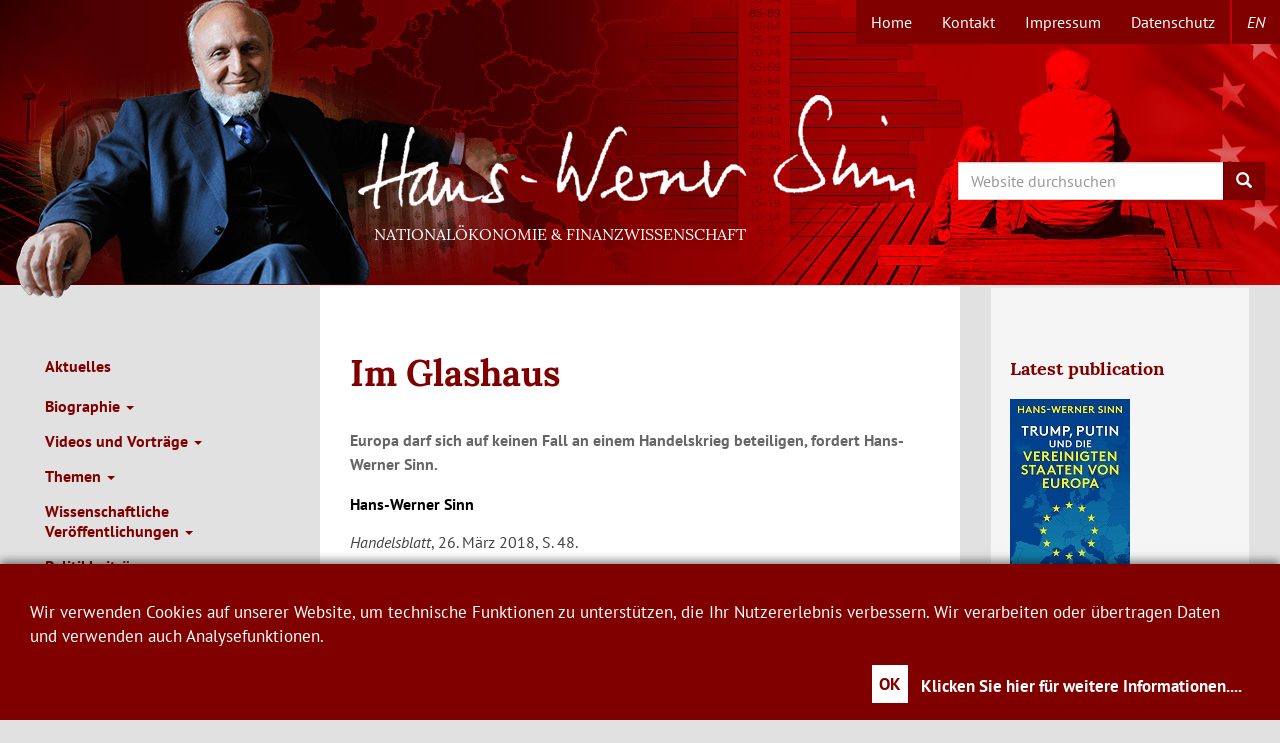

--- FILE ---
content_type: text/html; charset=UTF-8
request_url: https://www.hanswernersinn.de/de/Handelsblatt_26032018
body_size: 52872
content:
<!DOCTYPE html>
<html  lang="de" dir="ltr">
  <head>
    <meta charset="utf-8" />
<script>var _paq = _paq || [];(function(){var u=(("https:" == document.location.protocol) ? "https://webanalytics.cesifo-group.de/" : "http://webanalytics.cesifo-group.de/");_paq.push(["setSiteId", "7"]);_paq.push(["setTrackerUrl", u+"matomo.php"]);_paq.push(["disableCookies"]);if (!window.matomo_search_results_active) {_paq.push(["trackPageView"]);}_paq.push(["setIgnoreClasses", ["no-tracking","colorbox"]]);_paq.push(["enableLinkTracking"]);var d=document,g=d.createElement("script"),s=d.getElementsByTagName("script")[0];g.type="text/javascript";g.defer=true;g.async=true;g.src="/sites/default/files/matomo/matomo.js?t51rwl";s.parentNode.insertBefore(g,s);})();</script>
<meta name="description" content="Europa hat zwar eine Verschnaufpause im Handelsstreit mit den USA erwirken können, doch wird Präsident Trump nicht lockerlassen. Das Damoklesschwert höherer Zölle auf Aluminium, Stahl und schließlich auch deutschen Autos lässt er an einem dünnen Faden hängen, weil er die heimischen Produzenten schützen möchte. Dabei nimmt er die Belastung der Verbraucher in Kauf. Wie stets setzt sich das Produzenteninteresse gegenüber dem Verbraucherinteresse durch, weil der Streitwert pro Kopf bei Ersteren höher als bei Letzteren ist und sie deshalb stärkere Lobbys aufbauen können." />
<link rel="canonical" href="https://www.hanswernersinn.de/de/Handelsblatt_26032018" />
<meta name="MobileOptimized" content="width" />
<meta name="HandheldFriendly" content="true" />
<meta name="viewport" content="width=device-width, initial-scale=1.0" />
<link rel="icon" href="/themes/hws/favicon.ico" type="image/vnd.microsoft.icon" />
<link rel="alternate" hreflang="de" href="https://www.hanswernersinn.de/de/Handelsblatt_26032018" />

    <title>Im Glashaus | Hans-Werner Sinn</title>
    <link rel="stylesheet" media="all" href="/core/assets/vendor/jquery.ui/themes/base/core.css?t51rwl" />
<link rel="stylesheet" media="all" href="/core/assets/vendor/jquery.ui/themes/base/controlgroup.css?t51rwl" />
<link rel="stylesheet" media="all" href="/core/assets/vendor/jquery.ui/themes/base/checkboxradio.css?t51rwl" />
<link rel="stylesheet" media="all" href="/core/assets/vendor/jquery.ui/themes/base/resizable.css?t51rwl" />
<link rel="stylesheet" media="all" href="/core/assets/vendor/jquery.ui/themes/base/button.css?t51rwl" />
<link rel="stylesheet" media="all" href="/core/assets/vendor/jquery.ui/themes/base/dialog.css?t51rwl" />
<link rel="stylesheet" media="all" href="/core/misc/components/progress.module.css?t51rwl" />
<link rel="stylesheet" media="all" href="/core/misc/components/ajax-progress.module.css?t51rwl" />
<link rel="stylesheet" media="all" href="/core/modules/system/css/components/align.module.css?t51rwl" />
<link rel="stylesheet" media="all" href="/core/modules/system/css/components/fieldgroup.module.css?t51rwl" />
<link rel="stylesheet" media="all" href="/core/modules/system/css/components/container-inline.module.css?t51rwl" />
<link rel="stylesheet" media="all" href="/core/modules/system/css/components/clearfix.module.css?t51rwl" />
<link rel="stylesheet" media="all" href="/core/modules/system/css/components/details.module.css?t51rwl" />
<link rel="stylesheet" media="all" href="/core/modules/system/css/components/hidden.module.css?t51rwl" />
<link rel="stylesheet" media="all" href="/core/modules/system/css/components/item-list.module.css?t51rwl" />
<link rel="stylesheet" media="all" href="/core/modules/system/css/components/js.module.css?t51rwl" />
<link rel="stylesheet" media="all" href="/core/modules/system/css/components/nowrap.module.css?t51rwl" />
<link rel="stylesheet" media="all" href="/core/modules/system/css/components/position-container.module.css?t51rwl" />
<link rel="stylesheet" media="all" href="/core/modules/system/css/components/reset-appearance.module.css?t51rwl" />
<link rel="stylesheet" media="all" href="/core/modules/system/css/components/resize.module.css?t51rwl" />
<link rel="stylesheet" media="all" href="/core/modules/system/css/components/system-status-counter.css?t51rwl" />
<link rel="stylesheet" media="all" href="/core/modules/system/css/components/system-status-report-counters.css?t51rwl" />
<link rel="stylesheet" media="all" href="/core/modules/system/css/components/system-status-report-general-info.css?t51rwl" />
<link rel="stylesheet" media="all" href="/core/modules/system/css/components/tablesort.module.css?t51rwl" />
<link rel="stylesheet" media="all" href="/core/modules/ckeditor5/css/ckeditor5.dialog.fix.css?t51rwl" />
<link rel="stylesheet" media="all" href="/core/modules/views/css/views.module.css?t51rwl" />
<link rel="stylesheet" media="all" href="/core/assets/vendor/jquery.ui/themes/base/theme.css?t51rwl" />
<link rel="stylesheet" media="all" href="/themes/hws/css/bootstrap.min.css?t51rwl" />
<link rel="stylesheet" media="all" href="/themes/hws/assets/css/klaro-hws.css?t51rwl" />
<link rel="stylesheet" media="all" href="/themes/hws/assets/css/videojs-vfi-hws.css?t51rwl" />
<link rel="stylesheet" media="all" href="/themes/hws/assets/css/quality-selector.css?t51rwl" />
<link rel="stylesheet" media="all" href="/themes/hws/css/hws.css?t51rwl" />

    
  </head>
  <body class="path-node page-node-type-publication has-glyphicons">
    <a href="#main-content" class="visually-hidden focusable skip-link">
      Direkt zum Inhalt
    </a>
    
      <div class="dialog-off-canvas-main-canvas" data-off-canvas-main-canvas>
              <header>
	                                  <div class="region region-topnavigation">
    <nav role="navigation" aria-labelledby="block-topmenu-menu" id="block-topmenu">
            
  <h2 class="visually-hidden" id="block-topmenu-menu">Topmenü</h2>
  

        

      <ul class="menu menu--menu-topmenue nav">
                      <li class="first">
                                        <a href="/de/start" title="Home" data-drupal-link-system-path="node/23">Home</a>
              </li>
                      <li>
                                        <a href="/de/kontakt" data-drupal-link-system-path="node/4">Kontakt</a>
              </li>
                      <li>
                                        <a href="/de/impressum" data-drupal-link-system-path="node/40">Impressum</a>
              </li>
                      <li class="last">
                                        <a href="/de/Datenschutz" data-drupal-link-system-path="node/378">Datenschutz</a>
              </li>
        </ul>
  

  </nav>
<section class="language-switcher-language-url block block-language block-language-blocklanguage-interface clearfix" id="block-sprachumschalter" role="navigation">
  
    

              <ul class="links" data-id="ci"><li hreflang="de" data-drupal-link-system-path="node/1051" class="nt is-active" aria-current="page"><a href="/de/Handelsblatt_26032018" class="language-link is-active" hreflang="de" data-drupal-link-system-path="node/1051" aria-current="page">de</a></li><li hreflang="en" data-drupal-link-system-path="node/1051" class="nt"><a href="/en/node/1051" class="language-link" hreflang="en" data-drupal-link-system-path="node/1051">en</a></li></ul>
  </section>


  </div>

                                <div class="container-fluid">
            <div class="navbar-header hws-header row">
          <div class="region region-navigation">
    <section id="block-hws-branding" class="block block-system block-system-branding-block col-sm-6 col-sm-offset-3 col-xs-6 col-xs-offset-6">
  
    

                  	  <h1>
        <a href="/de" title="Startseite" rel="home"><span>Hans-Werner Sinn</span></a>
	</h1>
            	  <h2>Nationalökonomie &amp; Finanzwissenschaft</h2>
	    </section>

<section id="block-searchsearchapi" class="block block-block-content block-block-content74eb9ec2-82db-4cd1-b355-5754ffe04df2 col-xs-6 col-sm-3 col-xs-offset-6 col-sm-offset-0">
  
    

      
            <div class="field field--name-body field--type-text-with-summary field--label-hidden field--item"><div class="search-block-form contextual-region block row block-search block-search-form-block" data-drupal-selector="search-block-form" id="block-hws-search" role="search">
<form action="/de/search/content" id="search-block-form" method="get">
<div class="form-item js-form-item form-type-search js-form-type-search form-item-keys js-form-item-keys form-no-label form-group"><label class="control-label sr-only" for="search-keywords">Search</label></p>
<div class="input-group">
<input class="form-search form-control" data-drupal-selector="edit-keys" data-original-title="Enter the terms you wish to search for." data-toggle="tooltip" id="search-keywords" maxlength="128" name="keys" placeholder="Website durchsuchen" size="15" title="" type="search" value="" /><span class="input-group-btn"><button class="button js-form-submit form-submit btn-primary btn icon-only" name="" type="submit" value="Search"><span class="sr-only">Search</span><span aria-hidden="true" class="icon glyphicon glyphicon-search"> </span></button></span></div>
</div>
</form>
</div>
</div>
      
  </section>


  </div>

      </div>
        </div>
      
    </header>
  
  <div role="main" class="main-container container-fluid js-quickedit-main-content">
    <div class="row">

                              <div class="col-sm-12" role="heading">
              <div class="region region-header">
    <div data-drupal-messages-fallback class="hidden"></div>

  </div>

          </div>
              
			<aside class="col-sm-3" role="complementary">
					<div id="navbar" role="banner">
							<div id="navbar-collapse" class="navbar-collapse collapse">
					  <div class="region region-navigation-collapsible">
    <nav role="navigation" aria-labelledby="block-mainnavigationde-menu" id="block-mainnavigationde">
            
  <h2 class="visually-hidden" id="block-mainnavigationde-menu">Main Navigation de</h2>
  

        

      <ul class="menu menu--main-de nav navbar-nav ci">
                      <li class="first">
                                        <a href="/de/aktuelles" title="Aktuelles" data-drupal-link-system-path="node/402">Aktuelles</a>
              </li>
                      <li class="expanded dropdown">
                                                                    <a href="/de/ad_personam" title="Biographie" class="dropdown-toggle" data-toggle="dropdown" data-drupal-link-system-path="node/1">Biographie <span class="caret"></span></a>
                        <ul class="dropdown-menu">
                      <li class="first">
                                        <a href="/de/ad_personam" title="Ad personam" data-drupal-link-system-path="node/1">Ad personam</a>
              </li>
                      <li>
                                        <a href="/de/cv-sinn-hw/kurz-form">Kurzfassung des Lebenslaufs</a>
              </li>
                      <li>
                                        <a href="/de/cv-sinn-hw/lang" title="Langfassung des Lebenslaufs" data-drupal-link-system-path="node/431">Langfassung des Lebenslaufs</a>
              </li>
                      <li>
                                        <a href="/de/politik/medienberichte" title="Medienberichte zur Person" data-drupal-link-system-path="node/52">Medienberichte zur Person</a>
              </li>
                      <li class="last">
                                        <a href="/de/Stellungnahmen_Abschied" title="Stellungnahmen zum Abschied" data-drupal-link-system-path="node/718">Stellungnahmen zum Abschied</a>
              </li>
        </ul>
  
              </li>
                      <li class="expanded dropdown">
                                                                    <a href="/de/politik/vortraege" title="Videos und Vorträge" class="dropdown-toggle" data-toggle="dropdown" data-drupal-link-system-path="node/245">Videos und Vorträge <span class="caret"></span></a>
                        <ul class="dropdown-menu">
                      <li class="first">
                                        <a href="/de/politik/vortraege" title="Vorträge" data-drupal-link-system-path="node/245">Vorträge</a>
              </li>
                      <li>
                                        <a href="/politik/weihnachtsvorlesungen" title="Universitätsöffentliche Vorträge von Prof. Sinn seit 2008">Weihnachtsvorlesungen</a>
              </li>
                      <li>
                                        <a href="/de/politik/fernsehen" title="Fernsehen und Rundfunk" data-drupal-link-system-path="node/56">Fernsehen und Rundfunk</a>
              </li>
                      <li class="last">
                                        <a href="/de/politik/fernsehvorlesungen" title="Fernsehvorlesungen" data-drupal-link-system-path="node/65">Fernsehvorlesungen</a>
              </li>
        </ul>
  
              </li>
                      <li class="expanded dropdown">
                                                                    <a href="/de/Themen_Uebersicht" title="Themen" class="dropdown-toggle" data-toggle="dropdown" data-drupal-link-system-path="node/1152">Themen <span class="caret"></span></a>
                        <ul class="dropdown-menu">
                      <li class="first">
                                        <a href="/de/Themen_Uebersicht" title="Themenübersicht" data-drupal-link-system-path="node/1152">Übersicht</a>
              </li>
                      <li>
                                        <a href="/de/themen/inflation" title="Inflation">Inflation</a>
              </li>
                      <li class="expanded dropdown">
                                        <a href="/de/themen/TargetSalden" title="Geld und Finanzwesen" data-drupal-link-system-path="node/149">Geld und Finanzwesen</a>
                        <ul class="dropdown-menu">
                      <li class="first">
                                        <a href="/de/themen/TargetSalden" title="Target-Salden" data-drupal-link-system-path="node/149">Target-Salden</a>
              </li>
                      <li>
                                        <a href="/de/themen/niedrigzinspolitik" title="Niedrigzinspolitik" data-drupal-link-system-path="node/1206">Niedrigzinspolitik</a>
              </li>
                      <li>
                                        <a href="/de/themen/Seignorage" title="Seignorage" data-drupal-link-system-path="node/178">Seignorage</a>
              </li>
                      <li>
                                        <a href="/de/themen/Bankenregulierung" title="Bankenregulierung" data-drupal-link-system-path="node/176">Bankenregulierung</a>
              </li>
                      <li>
                                        <a href="/de/themen/Landesbanken" title="Landesbanken" data-drupal-link-system-path="node/123">Landesbanken</a>
              </li>
                      <li class="last">
                                        <a href="/de/themen/Einlagensicherung" title="Gewährträgerhaftung und Einlagensicherung" data-drupal-link-system-path="node/272">Gewährträgerhaftung und Einlagensicherung</a>
              </li>
        </ul>
  
              </li>
                      <li class="expanded dropdown">
                                        <a href="/de/brexit" title="Europäische Union" data-drupal-link-system-path="node/763">Europäische Union</a>
                        <ul class="dropdown-menu">
                      <li class="first">
                                        <a href="/de/brexit" title="Brexitdebatte" data-drupal-link-system-path="node/763">Brexitdebatte</a>
              </li>
                      <li>
                                        <a href="/de/themen/Eurokrise" title="Eurokrise" data-drupal-link-system-path="node/9">Eurokrise</a>
              </li>
                      <li>
                                        <a href="/de/themen/Griechenland" title="Griechenland" data-drupal-link-system-path="node/145">Griechenland</a>
              </li>
                      <li>
                                        <a href="/de/themen/PolitischeUnion" title="Politische Union" data-drupal-link-system-path="node/50">Politische Union</a>
              </li>
                      <li class="last">
                                        <a href="/de/themen/Systemwettbewerb" title="Systemwettbewerb" data-drupal-link-system-path="node/125">Systemwettbewerb</a>
              </li>
        </ul>
  
              </li>
                      <li class="expanded dropdown">
                                        <a href="/de/themen/Weltschuldenkrise" title="Weltwirtschaft" data-drupal-link-system-path="node/180">Weltwirtschaft</a>
                        <ul class="dropdown-menu">
                      <li class="first">
                                        <a href="/de/themen/Weltschuldenkrise" title="Weltschuldenkrise 1980er Jahre" data-drupal-link-system-path="node/180">Weltschuldenkrise 1980er Jahre</a>
              </li>
                      <li>
                                        <a href="/de/themen/Finanzmarktkrise" title="Finanzmarktkrise 2008" data-drupal-link-system-path="node/127">Finanzmarktkrise 2008</a>
              </li>
                      <li>
                                        <a href="/de/themen/SaekulareStagnation" title="Säkulare Stagnation" data-drupal-link-system-path="node/129">Säkulare Stagnation</a>
              </li>
                      <li>
                                        <a href="/de/themen/Globalisierung" title="Faktorpreisausgleich" data-drupal-link-system-path="node/441">Faktorpreisausgleich</a>
              </li>
                      <li class="last">
                                        <a href="/de/themen/BasarOekonomie" title="Basar-Ökonomie / Pathologischer Exportboom" data-drupal-link-system-path="node/97">Basar-Ökonomie / Pathologischer Exportboom</a>
              </li>
        </ul>
  
              </li>
                      <li class="expanded dropdown">
                                        <a href="/de/themen/Demographie" title="Bevölkerungsökonomie" data-drupal-link-system-path="node/11">Bevölkerungsökonomie</a>
                        <ul class="dropdown-menu">
                      <li class="first">
                                        <a href="/de/themen/Demographie" title="Demographie" data-drupal-link-system-path="node/11">Demographie</a>
              </li>
                      <li>
                                        <a href="/de/themen/Migration" title="Migration" data-drupal-link-system-path="node/143">Migration</a>
              </li>
                      <li class="last">
                                        <a href="/de/themen/Rentenversicherung" title="Rentenversicherung" data-drupal-link-system-path="node/160">Rentenversicherung</a>
              </li>
        </ul>
  
              </li>
                      <li class="expanded dropdown">
                                        <a href="/de/themen/Energiewende" title="Energie und Klima" data-drupal-link-system-path="node/46">Energie und Klima</a>
                        <ul class="dropdown-menu">
                      <li class="first">
                                        <a href="/de/themen/Energiewende" title="Energiewende" data-drupal-link-system-path="node/46">Energiewende</a>
              </li>
                      <li class="last">
                                        <a href="/de/themen/GruenesParadoxon" title="Grünes Paradoxon" data-drupal-link-system-path="node/262">Grünes Paradoxon</a>
              </li>
        </ul>
  
              </li>
                      <li class="expanded dropdown">
                                        <a href="/de/themen/Besteuerung" title="Finanzwissenschaft" data-drupal-link-system-path="node/174">Finanzwissenschaft</a>
                        <ul class="dropdown-menu">
                      <li class="first">
                                        <a href="/de/themen/Besteuerung" title="Besteuerung" data-drupal-link-system-path="node/174">Besteuerung</a>
              </li>
                      <li class="last">
                                        <a href="/de/themen/Autobahnmaut" title="Autobahnmaut" data-drupal-link-system-path="node/412">Autobahnmaut</a>
              </li>
        </ul>
  
              </li>
                      <li class="expanded dropdown">
                                        <a href="/de/themen/Sozialstaat" title="Arbeitsmarkt/Sozialstaat" data-drupal-link-system-path="node/172">Arbeitsmarkt/Sozialstaat</a>
                        <ul class="dropdown-menu">
                      <li class="first">
                                        <a href="/de/themen/Sozialstaat" title="Sozialstaat" data-drupal-link-system-path="node/172">Sozialstaat</a>
              </li>
                      <li>
                                        <a href="/de/themen/AktivierendeSozialhilfe" title="Aktivierende Sozialhilfe" data-drupal-link-system-path="node/133">Aktivierende Sozialhilfe</a>
              </li>
                      <li>
                                        <a href="/de/themen/Mindestlohn" title="Mindestlohn" data-drupal-link-system-path="node/414">Mindestlohn</a>
              </li>
                      <li>
                                        <a href="/de/themen/Arbeitszeitverl%C3%A4ngerung" title="Arbeitszeitverlängerung" data-drupal-link-system-path="node/439">Arbeitszeitverlängerung</a>
              </li>
                      <li>
                                        <a href="/de/themen/Arbeitsnachfrage" title="Arbeitsnachfrage" data-drupal-link-system-path="node/437">Arbeitsnachfrage</a>
              </li>
                      <li class="last">
                                        <a href="/de/themen/VermoegensbildungArbeitnehmerhand" title="Vermögensbildung in Arbeitnehmerhand" data-drupal-link-system-path="node/170">Vermögensbildung in Arbeitnehmerhand</a>
              </li>
        </ul>
  
              </li>
                      <li>
                                        <a href="/de/themen/DeutscheVereinigung" title="Deutsche Wiedervereinigung" data-drupal-link-system-path="node/112">Deutsche Wiedervereinigung</a>
              </li>
                      <li>
                                        <a href="/de/themen/Kapitalismuskritik" title="Kapitalismuskritik/Marx" data-drupal-link-system-path="node/163">Kapitalismuskritik/Marx</a>
              </li>
                      <li class="expanded dropdown last">
                                        <a href="/de/themen/MaehkminnRegel" title="Sonstiges" data-drupal-link-system-path="node/161">Sonstiges</a>
                        <ul class="dropdown-menu">
                      <li class="first">
                                        <a href="/de/themen/MaehkminnRegel" title="Maekhminn-Regel" data-drupal-link-system-path="node/161">Maehkminn-Regel</a>
              </li>
                      <li class="last">
                                        <a href="/de/themen/EntscheidungenUngewissheit" title="Entscheidungen bei Ungewissheit" data-drupal-link-system-path="node/158">Entscheidungen bei Ungewissheit</a>
              </li>
        </ul>
  
              </li>
        </ul>
  
              </li>
                      <li class="expanded dropdown">
                                                                    <a href="/de/veroeffentlichungen/fachzeitschriften" title="Wissenschaftliche Veröffentlichungen" class="dropdown-toggle" data-toggle="dropdown" data-drupal-link-system-path="node/36">Wissenschaftliche Veröffentlichungen <span class="caret"></span></a>
                        <ul class="dropdown-menu">
                      <li class="first">
                                        <a href="/de/veroeffentlichungen/monographien" title="Monographien" data-drupal-link-system-path="node/14">Monographien</a>
              </li>
                      <li>
                                        <a href="/de/veroeffentlichungen/fachzeitschriften" title="Artikel in referierten Fachzeitschriften" data-drupal-link-system-path="node/36">Artikel in referierten Fachzeitschriften</a>
              </li>
                      <li>
                                        <a href="/de/veroeffentlichungen/konferenzbaende" title="Wissenschaftliche Beiträge in Konferenzbänden" data-drupal-link-system-path="node/38">Wissenschaftliche Beiträge in Konferenzbänden</a>
              </li>
                      <li>
                                        <a href="/de/veroeffentlichungen/kommentare" title="Wissenschaftliche Kommentare" data-drupal-link-system-path="node/42">Wissenschaftliche Kommentare</a>
              </li>
                      <li>
                                        <a href="/de/veroeffentlichungen/working_papers" title="Working Papers" data-drupal-link-system-path="node/44">Working Papers</a>
              </li>
                      <li>
                                        <a href="/de/Veroeffentlichungen_ifo_Publikationen" title="ifo-Publikationen von Hans-Werner Sinn" data-drupal-link-system-path="node/737">ifo-Publikationen von Hans-Werner Sinn</a>
              </li>
                      <li>
                                        <a href="/de/veroeffentlichungen/herausgeber" title="Herausgeberschaften" data-drupal-link-system-path="node/13">Herausgeberschaften</a>
              </li>
                      <li class="expanded dropdown last">
                                        <a href="/de/Veroeffentlichungen/Sonstiges" data-drupal-link-system-path="node/11744">Sonstiges</a>
                        <ul class="dropdown-menu">
                      <li class="first last">
                                        <a href="/de/nachrufe">Nachrufe</a>
              </li>
        </ul>
  
              </li>
        </ul>
  
              </li>
                      <li class="expanded dropdown">
                                                                    <a href="/de/politik/zeitungsartikel" title="Kürzere Politikbeiträge und Tageszeitungsartikel" class="dropdown-toggle" data-toggle="dropdown" data-drupal-link-system-path="node/19">Politikbeiträge <span class="caret"></span></a>
                        <ul class="dropdown-menu">
                      <li class="first">
                                        <a href="/de/politik/zeitungsartikel" title="Zeitungsartikel" data-drupal-link-system-path="node/19">Zeitungsartikel</a>
              </li>
                      <li>
                                        <a href="/de/politik/zeitungsinterviews" title="Zeitungsinterviews" data-drupal-link-system-path="node/54">Zeitungsinterviews</a>
              </li>
                      <li>
                                        <a href="/de/politik/zeitschriften" title="Zeitschriften" data-drupal-link-system-path="node/17">Zeitschriften</a>
              </li>
                      <li class="last">
                                        <a href="/de/politik/ifo_standpunkte" title="ifo Standpunkte" data-drupal-link-system-path="node/58">ifo Standpunkte</a>
              </li>
        </ul>
  
              </li>
                      <li>
                                        <a href="/de/politik/Buecher" title="Bücher" data-drupal-link-system-path="node/237">Bücher</a>
              </li>
                      <li>
                                        <a href="/de/Medienecho" title="Medienecho" data-drupal-link-system-path="node/809">Medienecho</a>
              </li>
                      <li class="expanded dropdown">
                                                                    <a href="/de/Dokumentation_TAZ_2018" title="Kontroversen" class="dropdown-toggle" data-toggle="dropdown" data-drupal-link-system-path="node/1133">Kontroversen <span class="caret"></span></a>
                        <ul class="dropdown-menu">
                      <li class="first">
                                        <a href="/de/Dokumentation_TAZ_2018" title="Dokumentation der Kontroverse zur Bankenregulierung in der TAZ" data-drupal-link-system-path="node/1133">Dokumentation der Kontroverse zur Bankenregulierung in der TAZ</a>
              </li>
                      <li>
                                        <a href="/de/kontroversen/Migration" title="Migrationsdebatte 2015" data-drupal-link-system-path="node/252">Migrationsdebatte 2015</a>
              </li>
                      <li>
                                        <a href="/de/kontroversen/ELAKredite" title="Dokumentation der Debatte zu den ELA-Krediten" data-drupal-link-system-path="node/241">Dokumentation der Debatte zu den ELA-Krediten</a>
              </li>
                      <li>
                                        <a href="/de/kontroversen/DokumentationTagesspiegel2015" title="Dokumentation der Kontroverse im Tagesspiegel 2015" data-drupal-link-system-path="node/247">Dokumentation der Kontroverse im Tagesspiegel 2015</a>
              </li>
                      <li>
                                        <a href="/de/kontroversen/DokumentationHandelsblatt" title="Dokumentation der Kampagne gegen Hans-Werner Sinn" data-drupal-link-system-path="node/246">Dokumentation der Kampagne gegen Hans-Werner Sinn im Handelsblatt 2015</a>
              </li>
                      <li>
                                        <a href="/de/kontroversen/AufrufBankenunion" title="Dokumentation zum Aufruf „Vergemeinschaftung der Bankenschulden”" data-drupal-link-system-path="node/239">Dokumentation zum Aufruf „Vergemeinschaftung der Bankenschulden”</a>
              </li>
                      <li>
                                        <a href="/de/kontroversen/Rettungsschirm" title="Kritik von Wolfgang Schäuble an Hans-Werner Sinns Position zu den Euro-Rettungsschirmen" data-drupal-link-system-path="node/280">Kritik von Wolfgang Schäuble an Hans-Werner Sinns Position zu den Euro-Rettungsschirmen</a>
              </li>
                      <li>
                                        <a href="/de/kontroversen/DokumentationTarget" title="Dokumentation der Debatte zu den Target-Salden" data-drupal-link-system-path="node/231">Dokumentation der Debatte zu den Target-Salden</a>
              </li>
                      <li>
                                        <a href="/de/kontroversen/Methodenstreit_VWL" title="Methodenstreit in der VWL" data-drupal-link-system-path="node/435">Methodenstreit in der VWL</a>
              </li>
                      <li>
                                        <a href="/de/kontroversen/Finanzkrise" title="Briefe und Leserbriefe zur Berichterstattung über die Finanzkrise 2008" data-drupal-link-system-path="node/251">Briefe und Leserbriefe zur Berichterstattung über die Finanzkrise 2008</a>
              </li>
                      <li class="last">
                                        <a href="/de/kontroversen/DokumentationTagesspiegel2008" title="Dokumentation zum Interview im Tagesspiegel am 27.10.2008" data-drupal-link-system-path="node/183">Dokumentation zum Interview im Tagesspiegel am 27.10.2008</a>
              </li>
        </ul>
  
              </li>
                      <li class="last">
                                        <a href="/de/Bildarchiv" title="Bildarchiv" data-drupal-link-system-path="node/233">Bildarchiv</a>
              </li>
        </ul>
  

  </nav>

  </div>

				</div>

          <button type="button" class="navbar-toggle" data-toggle="collapse" data-target="#navbar-collapse">
            <span class="sr-only">Toggle navigation</span>
            <span class="icon-bar"></span>
            <span class="icon-bar"></span>
            <span class="icon-bar"></span>
          </button>
        			</div>

		
		</aside>
	
                  <section class="col-sm-6">

                                      <div class="highlighted">  <div class="region region-highlighted">
        <h1 class="page-header">
<span>Im Glashaus</span>
</h1>


  </div>
</div>
                  
                                      
                  
                          <a id="main-content"></a>
            <div class="region region-content">
    
<article data-history-node-id="1051" class="publication is-promoted full clearfix">

  
    

  
  <div class="content">
    
            <div class="field field--name-field-untertitel field--type-string field--label-hidden field--item">Europa darf sich auf keinen Fall an einem Handelskrieg beteiligen, fordert Hans-Werner Sinn.</div>
      
            <div class="field field--name-field-autor field--type-string field--label-hidden field--item">Hans-Werner Sinn</div>
      
            <div class="field field--name-field-published field--type-text-long field--label-hidden field--item"><p><em>Handelsblatt</em>, 26. März 2018, S. 48.</p>
</div>
      
            <div class="field field--name-body field--type-text-with-summary field--label-hidden field--item"><p>Europa hat zwar eine Verschnaufpause im Handelsstreit mit den USA erwirken können, doch wird Präsident Trump nicht lockerlassen. Das Damoklesschwert höherer Zölle auf Aluminium, Stahl und schließlich auch deutschen Autos lässt er an einem dünnen Faden hängen, weil er die heimischen Produzenten schützen möchte. Dabei nimmt er die Belastung der Verbraucher in Kauf. Wie stets setzt sich das Produzenteninteresse gegenüber dem Verbraucherinteresse durch, weil der Streitwert pro Kopf bei Ersteren höher als bei Letzteren ist und sie deshalb stärkere Lobbys aufbauen können. Die EU-Kommission hat gedroht, auf die neuen Zölle der USA mit eigenen Strafzöllen auf US-Importe zu reagieren. Sie hat eine Liste möglicher Sanktionen ausarbeiten lassen, die von Zöllen auf den Import von Motorrädern der Marke Harley Davidson bis zu einer Vielzahl von Einzelprodukten reicht, um bei den betroffenen amerikanischen Produzenten Gegendruck auf Trump zu erzeugen. Das hat offenbar gewirkt.</p>
<p>So plausibel die Reaktionen der EU-Kommission erscheinen mögen, sie führen in die falsche Richtung, da sie einem Handelskrieg Vorschub leisten, der allen schadet, weil er die Arbeitsteilung unterminiert. Wie echte Kriege lassen sich Handelskriege nicht gewinnen. Mit ihrem Säbelrasseln setzt sich die Kommission dem Verdacht aus, dass sie auch deshalb bereit ist, selbst höhere Zölle zu verlangen, weil ihr die Zolleinnahmen zufließen. Zwar werden die Zolleinnahmen bei den kommenden Budgetverhandlungen mit den EU-Ländern berücksichtigt. Viele Beobachter werden aber den Eindruck gewinnen, dass die Kommission angesichts der neuen Finanznot, die durch den Brexit ausgebrochen ist, Hintergedanken hat, wenn sie einen Zollkrieg will.</p>
<p>Die EU-Kommission sollte nicht mit Steinen werfen: Sie sitzt selbst im Glashaus. Es kann nämlich nicht die Rede davon sein, dass Europa der Hort des Freihandels ist, während in Amerika der Protektionismus grassiert. Fakt ist, dass die EU die Autoimporte aus den USA mit zehn Prozent besteuert, während die USA selbst nur 2,5 Prozent erheben, ganz abgesehen von der Einfuhrumsatzsteuer in Höhe des Mehrwertsteuersatzes, die die EU systembedingt zudem verlangt.</p>
<p>Sicher, die Asymmetrie entstand, als man den USA einen besseren Schutz des geistigen Eigentums im Trips-Abkommen zugestanden hatte. Dennoch lassen sich die hohen europäischen Zölle nicht rechtfertigen, weil sie das Interesse der europäischen Verbraucher unterminieren.</p>
<p>Besonders hoch sind die europäischen Importabgaben im Bereich der Agrarprodukte. Von Beginn an war die Europäische Wirtschaftsgemeinschaft durch einen faulen Kompromiss zwischen Deutschland und Frankreich bestimmt, der Frankreichs Bauern überhöhte Preise im Ausgleich dafür bot, dass Deutschland seine Industriewaren nach Frankreich liefern durfte.</p>
<p>Dieser Kompromiss hat ein System des Agrarprotektionismus geschaffen, das bis heute Bestand hat. So werden etwa Rindfleisch beim Import mit 69 Prozent und Schweinefleisch mit 26 Prozent belastet. Im Schnitt liegen die europäischen Agrarpreise wegen der hohen Einfuhrabgaben um circa 20 Prozent über dem Weltmarktniveau.</p>
<p>Europas Agrarprotektionismus ist ein allseitiges Ärgernis. Er belastet die Verbraucher in der gesamten EU und trifft besonders ärmere Bevölkerungsschichten, die einen Großteil ihres Einkommens für Lebensmittel ausgeben müssen.</p>
<p>Er schädigt zudem die Entwicklungsländer, die ihre Agrarprodukte – oft die einzigen Produkte, die sie haben – nicht nach Europa liefern können. Die Nachteile, die der Agrarprotektionismus für Entwicklungsländer bedeutet, wiegen schwerer als die Vorteile aus der Entwicklungshilfe.</p>
<p>Auch die amerikanischen Bauern gehören zu den Verlierern der europäischen Politik, weil ihnen der europäische Absatzmarkt verwehrt wird. Insofern hat Präsident Trump mit seiner Kritik durchaus recht. Es ist nicht in Ordnung, dass Europa die Nahrungsmittel blockiert, die in den USA deutlich billiger zu haben sind, als man sie hierzulande erzeugen kann.</p>
<p>Europa sollte weder den Interessen der französischen Agrarlobbys noch den Finanzierungswünschen der EU-Kommission geopfert werden. Es sollte eine Deeskalationsstrategie anstreben, indem es den USA anbietet, seine eigenen Zölle abzubauen und die Verhandlungen zum TTIP-Abkommen neu aufzunehmen. So könnte Trump zu Hause einen Sieg proklamieren, und zugleich würde Europas Lebensstandard steigen. Der amerikanische Präsident hätte Europas Verbraucher vom Joch des Agrarprotektionismus befreit. Es ist nicht in Ordnung, dass Europa die Nahrungsmittel blockiert, die in den USA deutlich billiger zu haben sind, als man sie hierzulande erzeugen kann.</p>
<p>Nachzulesen auf <a href="http://www.handelsblatt.com/my/meinung/gastbeitraege/gastbeitrag-von-hans-werner-sinn-auch-europa-ist-kein-hort-des-freihandels/21104886.html?ticket=ST-1443549-NxrCO2SkIzYNe9NJyuxq-ap1">www.handelsblatt.com.</a></p>
</div>
      <section>
  
  

  
</section>

  </div>

</article>

  </div>

              </section>

                              <aside class="col-sm-3" role="complementary">
              <div class="well region region-sidebar-second">
    <section id="block-hws-latestpublication" class="block block-block-content block-block-contenta2fac5b6-3248-4242-bbd4-2dc3673d3657 clearfix">
  
      <h2 class="block-title">Latest publication</h2>
    

      
            <div class="field field--name-body field--type-text-with-summary field--label-hidden field--item"><p><a href="/de/buch-vereinigte-staaten-von-europa-herder2025"><img src="/sites/default/files/inline-images/trump-putin-und-die-vereinigten-staaten-von-europa-978-3-451-03652-1-94184.jpg" data-entity-uuid="30b5321d-2c0e-43c3-8f51-772ffa98c130" data-entity-type="file" alt="Trump, Putin und die vereinigten Staaten von Europa" width="120" height="191"></a></p>
<p><a href="/de/buch-vereinigte-staaten-von-europa-herder2025"><span style="font-size:10.0pt;line-height:125%;">„Trump, Putin und die Vereinigten Staaten von Europa“</span></a><span style="font-size:10.0pt;line-height:125%;">, Hans-Werner Sinn, Herder Verlag, Oktober 2025, 352 Seiten.</span></p>
<p>&nbsp;</p>
</div>
      
  </section>

<section class="views-element-container block block-views block-views-blockstatements-sidebar-block-1 clearfix" id="block-views-block-statements-sidebar-block-1">
  
      <h2 class="block-title">News</h2>
    

      <div class="form-group"><div class="view view-statements-sidebar view-id-statements_sidebar view-display-id-block_1 js-view-dom-id-50b3f6913c2d116ac55ed97224115f7b4892315be886243c4304012fd86af140">
  
    
      
      <div class="view-content">
          <div class="views-row"><div class="views-field views-field-title"><h3 class="field-content">The Pioneer Podcast: „Niedrige Zinsen heizen die Nachfrage an, schwächen den Dollar - und führen tendenziell zu mehr Inflation in Amerika“</h3></div><span class="views-field views-field-field-datum"><span class="field-content"><time datetime="2026-01-15T08:09:00Z">15.01.2026</time>
</span></span><span class="views-field views-field-field-teaser"><span class="field-content">Prof. Hans‑Werner Sinn erläutert im Gespräch mit Gabor Steingart seine Sicht auf die US-Inflation, den politischen Druck auf die Notenbank und was weitere Zinssenkungen bedeuten würden.</span></span><span class="views-field views-field-field-link"><span class="field-content"><a href="/de/video-hws-zu-inflation-pioneer-15012026">Zum Podcast</a></span></span></div>
    <div class="views-row"><div class="views-field views-field-title"><h3 class="field-content">ARD Audiothek: &quot;So steht es um die deutsche Wirtschaft&quot;</h3></div><span class="views-field views-field-field-datum"><span class="field-content"><time datetime="2026-01-13T08:00:00Z">13.01.2026</time>
</span></span><span class="views-field views-field-field-teaser"><span class="field-content">Wie steht es um den Wirtschaftsstandort Deutschland? Und was können der Staat und die Bürger tun?</span></span><span class="views-field views-field-field-link"><span class="field-content"><a href="/de/interview-so-steht-es-um-die-dt-wirtschaft-swr-13012026">Zum Interview</a></span></span></div>
    <div class="views-row"><div class="views-field views-field-title"><h3 class="field-content">Die Welt: „Deutschland verliert die Ankerfunktion für die Stabilität des Euro“</h3></div><span class="views-field views-field-field-datum"><span class="field-content"><time datetime="2026-01-05T08:00:00Z">05.01.2026</time>
</span></span><span class="views-field views-field-field-teaser"><span class="field-content">Wie in den Vorjahren stand Prof. Sinn zum Jahreswechsel WELT auch dieses Mal Rede und Antwort zu aktuellen Themen.</span></span><span class="views-field views-field-field-link"><span class="field-content"><a href="https://www.hanswernersinn.de/de/d-verliert-ankerfunktion-stabilitaet-euro-welt-05012026">Zum Interview</a></span></span></div>
    <div class="views-row"><div class="views-field views-field-title"><h3 class="field-content">Talk im Hangar-7: Europa am Abgrund - Hilft nur mehr ein Wunder?</h3></div><span class="views-field views-field-field-datum"><span class="field-content"><time datetime="2025-12-18T17:00:00Z">18.12.2025</time>
</span></span><span class="views-field views-field-field-teaser"><span class="field-content">Mit dem ehem. österreichischen Bundeskanzler Christian Kern diskutiert Hans-Werner Sinn über die aktuelle wirtschaftliche und sicherheitspolitische Situation Deutschlands und Europas.</span></span><span class="views-field views-field-field-link"><span class="field-content"><a href="https://www.servustv.com/aktuelles/v/aaijimvqsmrnc7bkfezq/">Zum Video</a></span></span></div>
    <div class="views-row"><div class="views-field views-field-title"><h3 class="field-content">Vortrag: Trump, Putin und die Vereinigten Staaten von Europa</h3></div><span class="views-field views-field-field-datum"><span class="field-content"><time datetime="2025-12-15T17:00:00Z">15.12.2025</time>
</span></span><span class="views-field views-field-field-teaser"><span class="field-content">Vortrag von Prof. Hans-Werner Sinn zu seinem Buch &quot;Trump, Putin und die Vereinigten Staaten von Europa&quot;, mit Bezugnahme auf die neue Sicherheitsdoktrin der USA. </span></span><span class="views-field views-field-field-link"><span class="field-content"><a href="https://www.youtube.com/watch?v=oUPXM8KiwG4">Zum Video </a></span></span></div>

    </div>
  
          </div>
</div>

  </section>


  </div>

          </aside>
                  </div>
  </div>

        <footer class="container-fluid menu">
        <div class="container-fluid" role="contentinfo">
          <div class="row">
              <div class="region region-footer">
    <section id="block-disclaimer" class="block block-block-content block-block-content2abad39c-1a92-489e-8a06-e2ff37696f7d col-sm-6 col-sm-offset-3">
  
    

      
            <div class="field field--name-body field--type-text-with-summary field--label-hidden field--item"><p>Dies ist die persönliche Homepage von Prof. Hans-Werner Sinn. Sie dient der öffentlichen Aufklärung. Mit ihr sind keinerlei kommerzielle oder parteipolitische Interessen verbunden. Prof. Sinn ist nicht in der Anlageberatung oder bei Kreditgeschäften tätig. Die missbräuchliche Verwendung seines Namens in den sozialen Medien (WhatsApp, Facebook etc.) wird verfolgt.</p>
<p>© Hans-Werner Sinn&nbsp;</p>
</div>
      
  </section>

<section id="block-kontaktangabende" class="block block-block-content block-block-content503cd3f2-b002-4748-be17-ca1511751adf col-sm-3">
  
    

      
            <div class="field field--name-body field--type-text-with-summary field--label-hidden field--item"><p class="MsoNormal" style="line-height:normal;mso-margin-bottom-alt:auto;mso-margin-top-alt:auto;"><span style="mso-bidi-font-size:12.0pt;mso-fareast-language:EN-US;" lang="DE"><strong>Kontakt:</strong></span><br><span style="mso-bidi-font-size:12.0pt;mso-fareast-language:EN-US;" lang="DE">Prof. Dr. Dr. h.c. mult.</span><br><span style="mso-bidi-font-size:12.0pt;mso-fareast-language:EN-US;" lang="DE">Hans-Werner&nbsp;Sinn,</span><br><span style="mso-bidi-font-size:12.0pt;mso-fareast-language:EN-US;" lang="DE">Ludwig-Maximilians-Universität München</span><br><span style="mso-bidi-font-size:12.0pt;mso-fareast-language:EN-US;" lang="DE">ifo Institut</span><br><span style="mso-bidi-font-size:12.0pt;mso-fareast-language:EN-US;" lang="DE">Poschingerstr. 5, 81679 München</span><br><span style="mso-bidi-font-size:12.0pt;mso-fareast-language:EN-US;" lang="DE">Telefon: +49(0)89/9224-1276</span><br><span style="mso-bidi-font-size:12.0pt;mso-fareast-language:EN-US;" lang="DE">E-Mail: </span><a href="mailto:sinn@ifo.de"><span style="mso-bidi-font-size:12.0pt;mso-fareast-language:EN-US;" lang="DE">sinn@ifo.de</span></a></p>
<p class="MsoNormal" style="line-height:normal;mso-margin-bottom-alt:auto;mso-margin-top-alt:auto;"><span style="font-family:&quot;Times New Roman&quot;,serif;mso-bidi-font-size:12.0pt;mso-fareast-language:EN-US;" lang="DE"><o:p></o:p></span></p>
</div>
      
  </section>

<nav role="navigation" aria-labelledby="block-hws-account-menu-menu" id="block-hws-account-menu">
            
  <h2 class="visually-hidden" id="block-hws-account-menu-menu">User account menu</h2>
  

        

      <ul class="menu menu--account nav navbar-nav navbar-right">
                      <li class="first last">
                                        <a href="/de/user/login" data-drupal-link-system-path="user/login">Anmelden</a>
              </li>
        </ul>
  

  </nav>

  </div>

			</div>
		</div>
    </footer>
  
  </div>

    
    <script type="application/json" data-drupal-selector="drupal-settings-json">{"path":{"baseUrl":"\/","pathPrefix":"de\/","currentPath":"node\/1051","currentPathIsAdmin":false,"isFront":false,"currentLanguage":"de"},"pluralDelimiter":"\u0003","suppressDeprecationErrors":true,"ajaxPageState":{"libraries":"eJxNjGsOAiEMhC-EcKRNkYrVskOgi-7tzWJ8_JnHl8lEwLo1qiF-0lIbL7KKuS8KFRWD2x8xQE2qO6NxSG2rpD4JKbKnGz3d9dF_l7NlRSQ9ddtV1jzRXalhpnERV8hQEN7m-t6NS4jU2Q3hY3OoL0ib8gtkxkg8","theme":"hws","theme_token":null},"ajaxTrustedUrl":[],"matomo":{"disableCookies":true,"trackMailto":true},"bootstrap":{"forms_has_error_value_toggle":1,"modal_animation":1,"modal_backdrop":"true","modal_focus_input":1,"modal_keyboard":1,"modal_select_text":1,"modal_show":1,"modal_size":"","popover_enabled":1,"popover_animation":1,"popover_auto_close":1,"popover_container":"body","popover_content":"","popover_delay":"0","popover_html":0,"popover_placement":"right","popover_selector":"","popover_title":"","popover_trigger":"click","tooltip_enabled":1,"tooltip_animation":1,"tooltip_container":"body","tooltip_delay":"0","tooltip_html":0,"tooltip_placement":"auto left","tooltip_selector":"","tooltip_trigger":"hover"},"user":{"uid":0,"permissionsHash":"a0a5589db2f08f8168b16a49c2dcd2e1c2b5e5f3d82192235f45c7d8d6073b30"}}</script>
<script src="/core/assets/vendor/jquery/jquery.min.js?v=3.7.1"></script>
<script src="/core/assets/vendor/underscore/underscore-min.js?v=1.13.7"></script>
<script src="/core/assets/vendor/once/once.min.js?v=1.0.1"></script>
<script src="/sites/default/files/languages/de_KpvGknXSE2drC8pAL_WBlc4hGUWrdO7UCpj00PxlNH0.js?t51rwl"></script>
<script src="/core/misc/drupalSettingsLoader.js?v=10.4.6"></script>
<script src="/core/misc/drupal.js?v=10.4.6"></script>
<script src="/core/misc/drupal.init.js?v=10.4.6"></script>
<script src="/core/assets/vendor/jquery.ui/ui/version-min.js?v=10.4.6"></script>
<script src="/core/assets/vendor/jquery.ui/ui/data-min.js?v=10.4.6"></script>
<script src="/core/assets/vendor/jquery.ui/ui/disable-selection-min.js?v=10.4.6"></script>
<script src="/core/assets/vendor/jquery.ui/ui/jquery-patch-min.js?v=10.4.6"></script>
<script src="/core/assets/vendor/jquery.ui/ui/scroll-parent-min.js?v=10.4.6"></script>
<script src="/core/assets/vendor/jquery.ui/ui/unique-id-min.js?v=10.4.6"></script>
<script src="/core/assets/vendor/jquery.ui/ui/focusable-min.js?v=10.4.6"></script>
<script src="/core/assets/vendor/jquery.ui/ui/keycode-min.js?v=10.4.6"></script>
<script src="/core/assets/vendor/jquery.ui/ui/plugin-min.js?v=10.4.6"></script>
<script src="/core/assets/vendor/jquery.ui/ui/widget-min.js?v=10.4.6"></script>
<script src="/core/assets/vendor/jquery.ui/ui/labels-min.js?v=10.4.6"></script>
<script src="/core/assets/vendor/jquery.ui/ui/widgets/controlgroup-min.js?v=10.4.6"></script>
<script src="/core/assets/vendor/jquery.ui/ui/form-reset-mixin-min.js?v=10.4.6"></script>
<script src="/core/assets/vendor/jquery.ui/ui/widgets/mouse-min.js?v=10.4.6"></script>
<script src="/core/assets/vendor/jquery.ui/ui/widgets/checkboxradio-min.js?v=10.4.6"></script>
<script src="/core/assets/vendor/jquery.ui/ui/widgets/draggable-min.js?v=10.4.6"></script>
<script src="/core/assets/vendor/jquery.ui/ui/widgets/resizable-min.js?v=10.4.6"></script>
<script src="/core/assets/vendor/jquery.ui/ui/widgets/button-min.js?v=10.4.6"></script>
<script src="/core/assets/vendor/jquery.ui/ui/widgets/dialog-min.js?v=10.4.6"></script>
<script src="/core/assets/vendor/tabbable/index.umd.min.js?v=6.2.0"></script>
<script src="/core/assets/vendor/tua-body-scroll-lock/tua-bsl.umd.min.js?v=10.4.6"></script>
<script src="/themes/bootstrap/js/bootstrap-pre-init.js?t51rwl"></script>
<script src="/themes/bootstrap/js/drupal.bootstrap.js?t51rwl"></script>
<script src="/themes/bootstrap/js/attributes.js?t51rwl"></script>
<script src="/themes/bootstrap/js/theme.js?t51rwl"></script>
<script src="/themes/bootstrap/js/popover.js?t51rwl"></script>
<script src="/themes/bootstrap/js/tooltip.js?t51rwl"></script>
<script src="/core/misc/progress.js?v=10.4.6"></script>
<script src="/themes/bootstrap/js/misc/progress.js?t51rwl"></script>
<script src="/core/assets/vendor/loadjs/loadjs.min.js?v=4.3.0"></script>
<script src="/core/misc/debounce.js?v=10.4.6"></script>
<script src="/core/misc/announce.js?v=10.4.6"></script>
<script src="/core/misc/message.js?v=10.4.6"></script>
<script src="/themes/bootstrap/js/misc/message.js?t51rwl"></script>
<script src="/core/misc/ajax.js?v=10.4.6"></script>
<script src="/themes/bootstrap/js/misc/ajax.js?t51rwl"></script>
<script src="/core/misc/displace.js?v=10.4.6"></script>
<script src="/core/misc/jquery.tabbable.shim.js?v=10.4.6"></script>
<script src="/core/misc/position.js?v=10.4.6"></script>
<script src="/themes/bootstrap/js/modal.js?t51rwl"></script>
<script src="/themes/bootstrap/js/dialog.js?t51rwl"></script>
<script src="/themes/bootstrap/js/modal.jquery.ui.bridge.js?t51rwl"></script>
<script src="/core/misc/dialog/dialog-deprecation.js?v=10.4.6"></script>
<script src="/core/misc/dialog/dialog.js?v=10.4.6"></script>
<script src="/core/misc/dialog/dialog.position.js?v=10.4.6"></script>
<script src="/core/misc/dialog/dialog.ajax.js?v=10.4.6"></script>
<script src="/themes/bootstrap/js/misc/dialog.ajax.js?t51rwl"></script>
<script src="/themes/hws/js/bootstrap.min.js?v=3.3.7"></script>
<script src="/themes/hws/assets/js/config.js?v=1"></script>
<script src="/themes/hws/assets/js/klaro-no-css.js?v=1"></script>
<script src="/themes/hws/assets/js/video.min.js?v=1"></script>
<script src="/themes/hws/assets/js/videojs-plugin-quality-selector.min.js?v=1"></script>
<script src="/themes/hws/assets/js/videojs-markers-plugin.min.js?v=1"></script>
<script src="/themes/hws/assets/js/vfi_ms.min.js?v=1"></script>
<script src="/modules/matomo/js/matomo.js?v=10.4.6"></script>

  </body>
</html>


--- FILE ---
content_type: application/javascript; charset=utf-8
request_url: https://www.hanswernersinn.de/themes/hws/assets/js/videojs-markers-plugin.min.js?v=1
body_size: 6261
content:
(function(a,b){if("function"==typeof define&&define.amd)define(["video.js"],b);else if("undefined"!=typeof exports)b(require("video.js"));else{b(a.videojs),a.videojsMarkersPlugin={exports:{}}.exports}})(this,function(a){'use strict';function b(){var a=new Date().getTime(),b="xxxxxxxx-xxxx-4xxx-yxxx-xxxxxxxxxxxx".replace(/[xy]/g,function(b){var c=Math.floor,d=0|(a+16*Math.random())%16;return a=c(a/16),("x"==b?d:8|3&d).toString(16)});return b}function c(a){var b;try{b=a.getBoundingClientRect()}catch(a){b={top:0,bottom:0,left:0,width:0,height:0,right:0}}return b}var d=function(a){return a&&a.__esModule?a:{default:a}}(a),e="function"==typeof Symbol&&"symbol"==typeof Symbol.iterator?function(a){return typeof a}:function(a){return a&&"function"==typeof Symbol&&a.constructor===Symbol&&a!==Symbol.prototype?"symbol":typeof a},f={markerStyle:{width:"7px","border-radius":"30%","background-color":"red"},markerTip:{display:!0,text:function(a){return a.text},time:function(a){return a.time}},breakOverlay:{display:!1,displayTime:300,text:function(a){return a.overlayText},style:{width:"100%",height:"20%","background-color":"rgba(0,0,0,0.7)",color:"white","font-size":"17px"}},onMarkerClick:function(){},onMarkerReached:function(){},markers:[]};d.default.registerPlugin("markers",function(a){function g(){y.sort(function(c,a){return w.markerTip.time(c)-w.markerTip.time(a)})}function h(a){a.forEach(function(a){a.key=b(),A.el().querySelector(".vjs-progress-holder").appendChild(k(a)),x[a.key]=a,y.push(a)}),g()}function i(a){return 100*(w.markerTip.time(a)/A.duration())}function j(a,b){b.className="vjs-marker "+(a.class||""),Object.keys(w.markerStyle).forEach(function(a){b.style[a]=w.markerStyle[a]});var d=a.time/A.duration();if((0>d||1<d)&&(b.style.display="none"),b.style.left=i(a)+"%",a.duration)b.style.width=100*(a.duration/A.duration())+"%",b.style.marginLeft="0px";else{var e=c(b);b.style.marginLeft=e.width/2+"px"}}function k(a){var b=d.default.dom.createEl("div",{},{"data-marker-key":a.key,"data-marker-time":w.markerTip.time(a)});return j(a,b),b.addEventListener("click",function(){var b=!1;if("function"==typeof w.onMarkerClick&&(b=!1===w.onMarkerClick(a)),!b){var c=this.getAttribute("data-marker-key");A.currentTime(w.markerTip.time(x[c]))}}),w.markerTip.display&&n(b),b}function l(a){y.forEach(function(b){var c=A.el().querySelector(".vjs-marker[data-marker-key='"+b.key+"']"),d=w.markerTip.time(b);(a||c.getAttribute("data-marker-time")!==d)&&(j(b,c),c.setAttribute("data-marker-time",d))}),g()}function m(a){!C||(D=-1,C.style.visibility="hidden"),z=-1;var b=[];a.forEach(function(a){var c=y[a];if(c){delete x[c.key],b.push(a);var d=A.el().querySelector(".vjs-marker[data-marker-key='"+c.key+"']");d&&d.parentNode.removeChild(d)}}),b.reverse(),b.forEach(function(a){y.splice(a,1)}),g()}function n(a){a.addEventListener("mouseover",function(){var b=x[a.getAttribute("data-marker-key")];if(!!B){w.markerTip.html?B.querySelector(".vjs-tip-inner").innerHTML=w.markerTip.html(b):B.querySelector(".vjs-tip-inner").innerText=w.markerTip.text(b),B.style.left=i(b)+"%";var d=c(B),e=c(a);B.style.marginLeft="0px",B.style.visibility="visible"}}),a.addEventListener("mouseout",function(){!B||(B.style.visibility="hidden")})}function o(){B=d.default.dom.createEl("div",{className:"vjs-tip",innerHTML:"<div class='vjs-tip-arrow'></div><div class='vjs-tip-inner'></div>"}),A.el().querySelector(".vjs-progress-holder").appendChild(B)}function p(){if(!w.breakOverlay.display||0>z)return void(C&&(C.style.visibility="hidden"));var a=A.currentTime(),b=y[z],c=w.markerTip.time(b);w.breakOverlay.display&&(a>=parseFloat(c)&&0>w.breakOverlay.displayTime||a<parseFloat(c)+w.breakOverlay.displayTime)?(D!==z&&(D=z,C&&(C.querySelector(".vjs-break-overlay-text").innerHTML=w.breakOverlay.text(b))),C&&(C.style.visibility="visible")):(D=-1,C&&(C.style.visibility="hidden"))}function q(){C=d.default.dom.createEl("div",{className:"vjs-break-overlay",innerHTML:"<div class='vjs-break-overlay-text'></div>"}),Object.keys(w.breakOverlay.style).forEach(function(a){C&&(C.style[a]=w.breakOverlay.style[a])}),A.el().appendChild(C),D=-1}function r(){s(),p(),a.onTimeUpdateAfterMarkerUpdate&&a.onTimeUpdateAfterMarkerUpdate()}function s(){if(y.length){var b=function(a){return a<y.length-1?w.markerTip.time(y[a+1]):A.duration()},c=A.currentTime(),d=-1;if(-1!==z){var e=b(z);if(c>=w.markerTip.time(y[z])&&c<e)return;if(z===y.length-1&&c===A.duration())return}if(c<w.markerTip.time(y[0]))d=-1;else for(var f=0;f<y.length;f++)if(e=b(f),c>=w.markerTip.time(y[f])&&c<e){d=f;break}d!==z&&(-1!==d&&a.onMarkerReached&&a.onMarkerReached(y[d],d),z=d)}}function t(){w.markerTip.display&&o(),A.markers.removeAll(),h(w.markers),w.breakOverlay.display&&q(),r(),A.on("timeupdate",r),A.off("loadedmetadata")}if(!d.default.mergeOptions){var u=function(a){return!!a&&"object"===("undefined"==typeof a?"undefined":e(a))&&"[object Object]"===toString.call(a)&&a.constructor===Object},v=function a(b,c){var d={};return[b,c].forEach(function(b){b&&Object.keys(b).forEach(function(c){var e=b[c];return u(e)?void(!u(d[c])&&(d[c]={}),d[c]=a(d[c],e)):void(d[c]=e)})}),d};d.default.mergeOptions=v}d.default.dom.createEl||(d.default.dom.createEl=function(a,b,c){var e=d.default.Player.prototype.dom.createEl(a,b);return!c||Object.keys(c).forEach(function(a){e.setAttribute(a,c[a])}),e});var w=d.default.mergeOptions(f,a),x={},y=[],z=-1,A=this,B=null,C=null,D=-1;A.on("loadedmetadata",function(){t()}),A.markers={getMarkers:function(){return y},next:function(){for(var a,b=A.currentTime(),c=0;c<y.length;c++)if(a=parseFloat(w.markerTip.time(y[c])),parseFloat(a)>parseFloat(b)){A.currentTime(parseFloat(a));break}},prev:function(){for(var a,b=A.currentTime(),c=y.length-1;0<=c;c--)if(a=parseFloat(w.markerTip.time(y[c])),parseFloat(a)+.5<parseFloat(b))return void A.currentTime(parseFloat(a))},add:function(a){h(a)},remove:function(a){m(a)},removeAll:function(){for(var a=[],b=0;b<y.length;b++)a.push(b);m(a)},updateTime:function(a){l(a)},reset:function(a){A.markers.removeAll(),h(a)},destroy:function(){A.markers.removeAll(),C&&C.remove(),B&&B.remove(),A.off("timeupdate",p),delete A.markers},toggleBreakOverlay:function(){return w.breakOverlay.display=!w.breakOverlay.display,w.breakOverlay.display}}})});